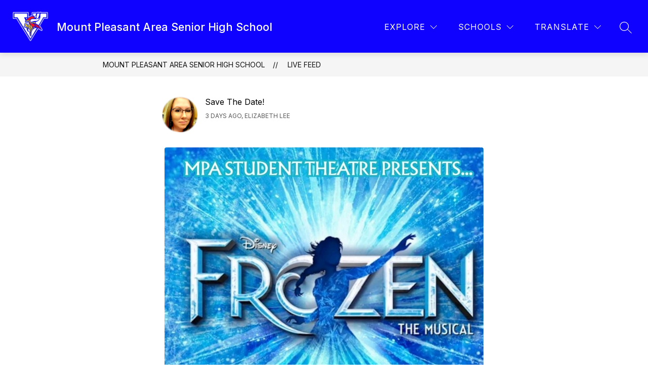

--- FILE ---
content_type: text/javascript
request_url: https://cmsv2-static-cdn-prod.apptegy.net/static_js/e23bc0153031d3b2a87e16abd2c4f37973a6e0af/_nuxt/DjV7Y7Tl.js
body_size: 1889
content:
import{an as O,bl as q,bm as B,aI as T,s as k,o as j,bn as N,bo as E,S as U,bp as I,ao as w,J as A,bq as D,br as L,bs as F,az as g,bt as P,bu as H,P as V,n as z,bv as M,bw as W,bx as $,by as G}from"./DhsWKdIu.js";const J=(...t)=>t.find(o=>o!==void 0);function Q(t){const o=t.componentName||"NuxtLink";function v(e){return!M&&typeof e=="string"&&e.startsWith("#")}function S(e,u,f){const r=f??t.trailingSlash;if(!e||r!=="append"&&r!=="remove")return e;if(typeof e=="string")return C(e,r);const l="path"in e&&e.path!==void 0?e.path:u(e).path;return{...e,name:void 0,path:C(l,r)}}function R(e){const u=q(),f=V(),r=g(()=>!!e.target&&e.target!=="_self"),l=g(()=>{const i=e.to||e.href||"";return typeof i=="string"&&P(i,{acceptRelative:!0})}),y=A("RouterLink"),h=y&&typeof y!="string"?y.useLink:void 0,c=g(()=>{if(e.external)return!0;const i=e.to||e.href||"";return typeof i=="object"?!1:i===""||l.value}),n=g(()=>{const i=e.to||e.href||"";return c.value?i:S(i,u.resolve,e.trailingSlash)}),b=c.value?void 0:h?.({...e,to:n}),m=g(()=>{const i=e.trailingSlash??t.trailingSlash;if(!n.value||l.value||v(n.value))return n.value;if(c.value){const p=typeof n.value=="object"&&"path"in n.value?L(n.value):n.value,x=typeof p=="object"?u.resolve(p).href:p;return C(x,i)}return typeof n.value=="object"?u.resolve(n.value)?.href??null:C(H(f.app.baseURL,n.value),i)});return{to:n,hasTarget:r,isAbsoluteUrl:l,isExternal:c,href:m,isActive:b?.isActive??g(()=>n.value===u.currentRoute.value.path),isExactActive:b?.isExactActive??g(()=>n.value===u.currentRoute.value.path),route:b?.route??g(()=>u.resolve(n.value)),async navigate(i){await z(m.value,{replace:e.replace,external:c.value||r.value})}}}return O({name:o,props:{to:{type:[String,Object],default:void 0,required:!1},href:{type:[String,Object],default:void 0,required:!1},target:{type:String,default:void 0,required:!1},rel:{type:String,default:void 0,required:!1},noRel:{type:Boolean,default:void 0,required:!1},prefetch:{type:Boolean,default:void 0,required:!1},prefetchOn:{type:[String,Object],default:void 0,required:!1},noPrefetch:{type:Boolean,default:void 0,required:!1},activeClass:{type:String,default:void 0,required:!1},exactActiveClass:{type:String,default:void 0,required:!1},prefetchedClass:{type:String,default:void 0,required:!1},replace:{type:Boolean,default:void 0,required:!1},ariaCurrentValue:{type:String,default:void 0,required:!1},external:{type:Boolean,default:void 0,required:!1},custom:{type:Boolean,default:void 0,required:!1},trailingSlash:{type:String,default:void 0,required:!1}},useLink:R,setup(e,{slots:u}){const f=q(),{to:r,href:l,navigate:y,isExternal:h,hasTarget:c,isAbsoluteUrl:n}=R(e),b=B(!1),m=T(null),i=s=>{m.value=e.custom?s?.$el?.nextElementSibling:s?.$el};function p(s){return!b.value&&(typeof e.prefetchOn=="string"?e.prefetchOn===s:e.prefetchOn?.[s]??t.prefetchOn?.[s])&&(e.prefetch??t.prefetch)!==!1&&e.noPrefetch!==!0&&e.target!=="_blank"&&!Y()}async function x(s=k()){if(b.value)return;b.value=!0;const d=typeof r.value=="string"?r.value:h.value?L(r.value):f.resolve(r.value).fullPath,a=h.value?new URL(d,window.location.href).href:d;await Promise.all([s.hooks.callHook("link:prefetch",a).catch(()=>{}),!h.value&&!c.value&&F(r.value,f).catch(()=>{})])}if(p("visibility")){const s=k();let d,a=null;j(()=>{const _=K();N(()=>{d=E(()=>{m?.value?.tagName&&(a=_.observe(m.value,async()=>{a?.(),a=null,await x(s)}))})})}),U(()=>{d&&I(d),a?.(),a=null})}return()=>{if(!h.value&&!c.value&&!v(r.value)){const a={ref:i,to:r.value,activeClass:e.activeClass||t.activeClass,exactActiveClass:e.exactActiveClass||t.exactActiveClass,replace:e.replace,ariaCurrentValue:e.ariaCurrentValue,custom:e.custom};return e.custom||(p("interaction")&&(a.onPointerenter=x.bind(null,void 0),a.onFocus=x.bind(null,void 0)),b.value&&(a.class=e.prefetchedClass||t.prefetchedClass),a.rel=e.rel||void 0),w(A("RouterLink"),a,u.default)}const s=e.target||null,d=J(e.noRel?"":e.rel,t.externalRelAttribute,n.value||c.value?"noopener noreferrer":"")||null;return e.custom?u.default?u.default({href:l.value,navigate:y,prefetch:x,get route(){if(!l.value)return;const a=new URL(l.value,window.location.href);return{path:a.pathname,fullPath:a.pathname,get query(){return D(a.search)},hash:a.hash,params:{},name:void 0,matched:[],redirectedFrom:void 0,meta:{},href:l.value}},rel:d,target:s,isExternal:h.value||c.value,isActive:!1,isExactActive:!1}):null:w("a",{ref:m,href:l.value||null,rel:d,target:s,onClick:a=>{if(!(h.value||c.value))return a.preventDefault(),e.replace?f.replace(l.value):f.push(l.value)}},u.default?.())}}})}const ee=Q(G);function C(t,o){const v=o==="append"?W:$;return P(t)&&!t.startsWith("http")?t:v(t,!0)}function K(){const t=k();if(t._observer)return t._observer;let o=null;const v=new Map,S=(e,u)=>(o||=new IntersectionObserver(f=>{for(const r of f){const l=v.get(r.target);(r.isIntersecting||r.intersectionRatio>0)&&l&&l()}}),v.set(e,u),o.observe(e),()=>{v.delete(e),o?.unobserve(e),v.size===0&&(o?.disconnect(),o=null)});return t._observer={observe:S}}const X=/2g/;function Y(){const t=navigator.connection;return!!(t&&(t.saveData||X.test(t.effectiveType)))}export{ee as _};
//# sourceMappingURL=DjV7Y7Tl.js.map
